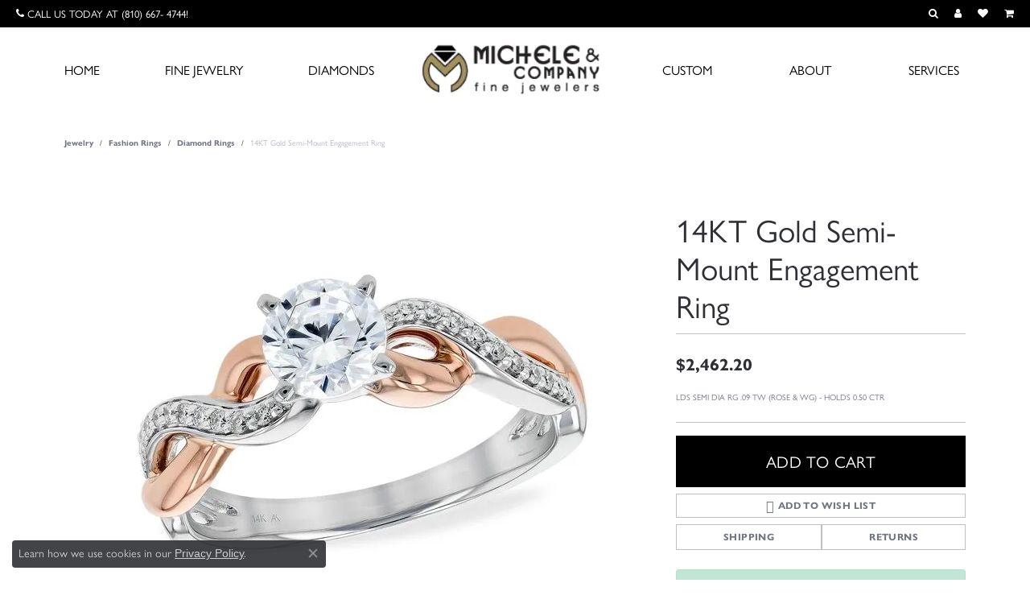

--- FILE ---
content_type: text/css;charset=UTF-8
request_url: https://www.michele-co.com/css/local.php?settingsSrc=michelecoV6&t=15477
body_size: 1109
content:



/* =======================================================================================
	HELPERS
======================================================================================= */

.alert-global {
  font-size: 14px !important;
  letter-spacing: normal !important;
  text-transform: none !important;
  background: #1b1b1b !important;
  border-color: #2f2f2f !important;
  padding: 0.75rem 2rem 0.75rem 2rem;
}

.alert-global a.alert-link {
  font-size: 10px !important;
  text-transform: uppercase !important;
  color: #867346 !important;
}

.diamond-search-icons div a span {
	display: none;
}

.btn {
	border-radius: 0 !important;
}

.btn-link {
	font-weight: 400 !important;
	color: #8B784A;
	text-transform: uppercase;
	font-size: 0.8rem;
}

@media(min-width: 768px) {
	.diamond-search-icons div a span {
		display: block;
	}
}	




/* =======================================================================================
	HEADER
======================================================================================= */

a#logo {
	position: relative;
	z-index: 9999;
	top: 2px;
}
header {
	border-top: 0px solid black;
}
header .main-content {
	height: 0;
}



/* =======================================================================================
	NAV
======================================================================================= */

header > .container {
  padding-top: 15px;
  padding-bottom: 15px;
}

header .main-content {
  padding-top: 0px;
  padding-bottom: 0px;
}

nav.navbar #main-navigation {
  padding-top: 15px;
}

@media(max-width: 767px) {
	header > .container.nav-default {
	  padding-left: 0;
	  padding-right: 0;
	}
}

@media(min-width: 992px) {	
	nav.navbar .navbar-nav.navbar-left, 
	nav.navbar .navbar-nav.navbar-right {
	  width: calc(50% - 135px);
	  -ms-flex-pack: space-around !important;
	  justify-content: space-around !important;
	}
	.nav-default {
		max-width: 100% !important;
		padding: 0 40px !important;
	}
	nav.navbar .navbar-collapse .inner-nav {
	  -ms-flex-pack: space-between !important;
	  justify-content: space-between !important;
	}
	nav.navbar #main-navigation {
	  padding-top: 0px;
	}
	a#logo {
		top: 8px;
	}
}


/* =======================================================================================
	HERO
======================================================================================= */

.hero {
	position: relative;
}
.hero h1 {
	font-size: 2rem;
}
.hero:after {
	content: "";
	position: absolute;
	z-index: 1;
	width: 100%;
	top: 0;
	right: 0;
	bottom: 0;
	left: 0;
	background: rgba(0,0,0,0.5);
}
.hero .content-block {
	position: relative;
	z-index: 2;
}
.hero .btn {
	margin-top: 20px;
}

@media(min-width: 768px) {	
	.hero h1 {
		font-size: 3rem;
	}
	.hero:after {
		width: 50%;
		left: auto;
		background: linear-gradient(to right, transparent, rgba(0,0,0,0.5));
	}
}

@media(min-width: 991px) {	
	.hero h1 {
		font-size: 5rem;
	}
}	
	


/* =======================================================================================
	OFFSET WIDGETS
======================================================================================= */

.offsetBottomRight .widget,
.offsetBottomLeft .widget,
.offsetTopRight .widget {
	position: relative;
	z-index: 2;
}
.offsetTopRight:after {
	content: "";
	display: block;
	position: absolute;
	z-index: 1;
	top: -20px;
    right: -10px;
    left: 30px;
    bottom: 20px;
	border: 1px solid black;
}
.offsetBottomLeft:after {
	content: "";
	display: block;
	position: absolute;
	z-index: 1;
	top: 20px;
    right: 30px;
    left: -10px;
    bottom: -20px;
	border: 1px solid black;
}
.offsetBottomRight:after {
	content: "";
	display: block;
	position: absolute;
	z-index: 1;
	top: 20px;
    right: -10px;
    left: 30px;
    bottom: -20px;
	border: 1px solid black;
}



/* =======================================================================================
	BOTTOM HERO
======================================================================================= */

.bottomHero .content-block {
	width: 100%;
	text-align: center !important;
	padding: 20px !important;
	position: relative;
	z-index: 2;
}
.bottomHero {
	position: relative;
}
.bottomHero:after {
	content: "";
	position: absolute;
	z-index: 2;
	top: 0;
	left: 0;
	right: 0;
	bottom: 0;
	background: white;
	opacity: 0.3;
}

@media(min-width: 768px) {	
	.bottomHero .content-block {
		width: 400px !important;
		padding: 0 40px 40px 0 !important;
	}
	.bottomHero:after {
		display: none;
	}
}





/* =======================================================================================
	CAROUSEL
======================================================================================= */

.product-slider .owl-item .wishlist-btn-container,
.product-slider .owl-item .btn-default {
	display: none;
}
.product-slider .owl-item .product-title,
.product-slider .owl-item .product-price {
	text-align: left;
	font-size: 0.8rem;
}
.product-slider .owl-item .product-title {
	color: black;
}
.product-slider .owl-item .product-price {
	color: #8B784A;
}



/* =======================================================================================
	REVIEWS
======================================================================================= */

.testimonials-owl-carousel .owl-item .d-block .review-description {
	font-size: 1rem !important;
	line-height: normal !important;
}

@media(min-width: 991px) {	
	.testimonials-owl-carousel .owl-item .d-block {
		width: 800px;
		margin: 0 auto;
	}
	.testimonials-owl-carousel .owl-nav {
		opacity: 1;
	}
	.testimonials-owl-carousel .owl-nav .owl-prev {
		left: 0 !important;
	}
	.testimonials-owl-carousel .owl-nav .owl-next {
		right: 0 !important;
	}
	.testimonials-owl-carousel .owl-item .d-block .review-description {
		font-size: 1.4rem !important;
		line-height: normal !important;
	}
}




/* =======================================================================================
	FOOTER
======================================================================================= */

footer {
	border-top: 20px solid #8B784A !important;
}








--- FILE ---
content_type: text/css
request_url: https://www.michele-co.com/css/local.css?t=15477
body_size: -5
content:
/*!
 * Michele Co Local Styles
 * Copyright 2008-2017 Punchmark
 */

/* adjusting size of announcement bar text */
#home > div.alert.alert-global,
#home > div.alert.alert-global > a {
    font-size: 1rem !important;
}

/*====================

Accessibility fixes - Mar 2025

====================*/

.testimonials-owl-carousel .review-heading, 
.testimonials-owl-carousel .review-source,
.testimonials-owl-carousel p:not(.review-description) {
    font-size: 1rem;
}

address>table *, 
address>table tr>td>strong, 
address>table tr>td>span .holiday-hours-tag,
address,
footer address {
    font-size: 0.9rem;
}

footer small,
footer .small,
footer address small,
footer address .small,
footer .footerlinks li a {
    font-size: 0.84rem;
}

--- FILE ---
content_type: application/javascript
request_url: https://v6master-brooks.shopfinejewelry.com/js/utils/AlertUtils.min.js?t=michele-co15477
body_size: -98
content:
class AlertUtils{static isValidType(type){return"-1"!=$.inArray(type,["error","info","success","warning","blank"])}static showAlert(type,title,message,duration=3e3){if(!AlertUtils.isValidType(type))return!1;var options={title:title,text:message,button:!1,timer:duration};"blank"!==type&&(options.icon=type),swal(options)}static showConfirmation(type,title,message,confirmCallback,cancelCallback){if(null!==type&&!AlertUtils.isValidType(type))return!1;"function"!=typeof confirmCallback&&(confirmCallback=function(){}),"function"!=typeof cancelCallback&&(cancelCallback=function(){});var options={title:title,text:message,buttons:{cancel:!0,confirm:!0}};"blank"!==type&&(options.icon=type),swal(options).then((result=>{result?confirmCallback&&confirmCallback(result):cancelCallback&&cancelCallback()}))}static showOK(type,title,message,callback){if(!AlertUtils.isValidType(type))return!1;var options={title:title,text:message,buttons:{cancel:!1,confirm:!0}};"blank"!==type&&(options.icon=type),swal(options).then(callback)}}